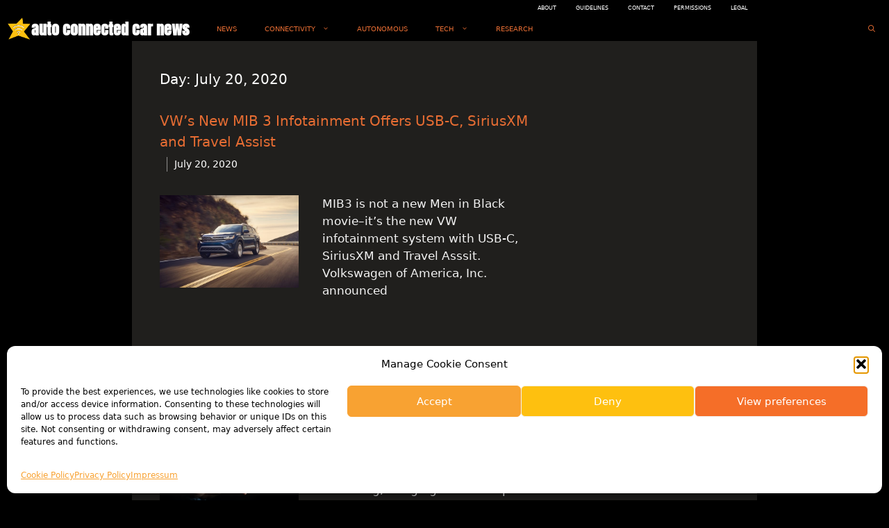

--- FILE ---
content_type: text/html; charset=utf-8
request_url: https://www.google.com/recaptcha/api2/aframe
body_size: 267
content:
<!DOCTYPE HTML><html><head><meta http-equiv="content-type" content="text/html; charset=UTF-8"></head><body><script nonce="mwugfJm8FhHVDc2DOz66RA">/** Anti-fraud and anti-abuse applications only. See google.com/recaptcha */ try{var clients={'sodar':'https://pagead2.googlesyndication.com/pagead/sodar?'};window.addEventListener("message",function(a){try{if(a.source===window.parent){var b=JSON.parse(a.data);var c=clients[b['id']];if(c){var d=document.createElement('img');d.src=c+b['params']+'&rc='+(localStorage.getItem("rc::a")?sessionStorage.getItem("rc::b"):"");window.document.body.appendChild(d);sessionStorage.setItem("rc::e",parseInt(sessionStorage.getItem("rc::e")||0)+1);localStorage.setItem("rc::h",'1769149617997');}}}catch(b){}});window.parent.postMessage("_grecaptcha_ready", "*");}catch(b){}</script></body></html>